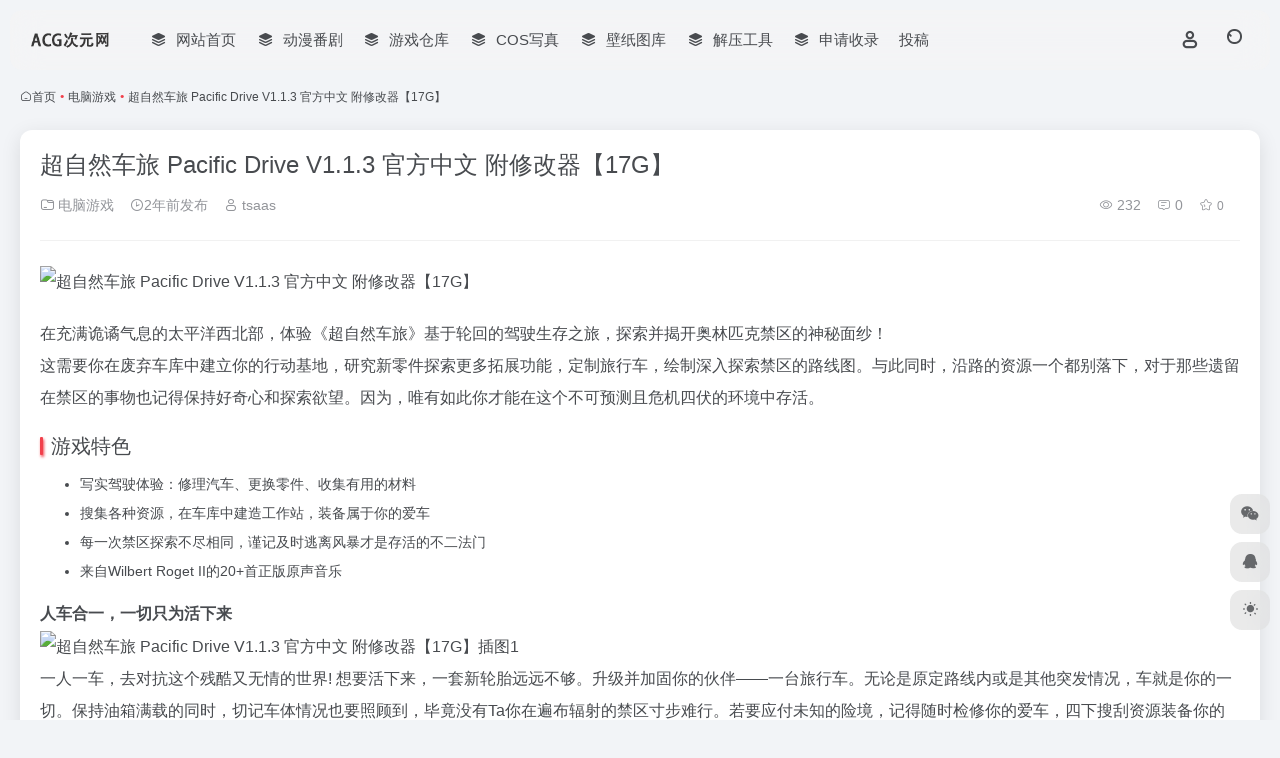

--- FILE ---
content_type: text/html; charset=UTF-8
request_url: https://acgcyw.net/4084.html
body_size: 8802
content:
<!DOCTYPE html><html lang="zh-Hans" class=""><head><meta charset="UTF-8"><meta name="renderer" content="webkit"><meta name="force-rendering" content="webkit"><meta http-equiv="X-UA-Compatible" content="IE=edge, chrome=1"><meta name="viewport" content="width=device-width, initial-scale=1.0, user-scalable=0, minimum-scale=1.0, maximum-scale=0.0, viewport-fit=cover"><title>超自然车旅 Pacific Drive V1.1.3 官方中文 附修改器【17G】 - ACG次元网</title><meta name="theme-color" content="#f9f9f9" /><meta name="keywords" content="ACG次元网,ACG,Acg游戏,ACG资源,动漫,漫画,二次元,音乐,美图,Ageacg,GalGame" /><meta name="description" content="在充满诡谲气息的太平洋西北部，体验《超自然车旅》基于轮回的驾驶生存之旅，探索并揭开奥林匹克禁区的神秘面纱！ 这需要你在废弃车库中建立你的行动基地，研究新零件探索更多拓展功能，定制旅行车，绘制深入探索禁区的路线图。与此同时，沿路的资源一个都别落下，对于那些遗留在禁区的事物也记得保持好奇心和探索欲望。因" /><meta property="og:type" content="article"><meta property="og:url" content="https://acgcyw.net/4084.html"/><meta property="og:title" content="超自然车旅 Pacific Drive V1.1.3 官方中文 附修改器【17G】 - ACG次元网"><meta property="og:description" content="在充满诡谲气息的太平洋西北部，体验《超自然车旅》基于轮回的驾驶生存之旅，探索并揭开奥林匹克禁区的神秘面纱！ 这需要你在废弃车库中建立你的行动基地，研究新零件探索更多拓展功能，定制旅行车，绘制深入探索禁区的路线图。与此同时，沿路的资源一个都别落下，对于那些遗留在禁区的事物也记得保持好奇心和探索欲望。因"><meta property="og:image" content="https://img.acgcyw.net/con/2024/02/29/1709200530.jpg"><meta property="og:site_name" content="ACG次元网"><link rel="shortcut icon" href="https://acgcyw.net/wp-content/uploads/2024/11/1731490336-favicon.ico"><link rel="apple-touch-icon" href="https://acgcyw.net/wp-content/uploads/2024/11/1731490336-favicon.ico"><!--[if IE]><script src="https://acgcyw.net/wp-content/themes/onenav/assets/js/html5.min.js"></script><![endif]--><meta name='robots' content='max-image-preview:large' /><style id='wp-img-auto-sizes-contain-inline-css' type='text/css'>img:is([sizes=auto i],[sizes^="auto," i]){contain-intrinsic-size:3000px 1500px}/*# sourceURL=wp-img-auto-sizes-contain-inline-css */</style><style id='classic-theme-styles-inline-css' type='text/css'>/*! This file is auto-generated */.wp-block-button__link{color:#fff;background-color:#32373c;border-radius:9999px;box-shadow:none;text-decoration:none;padding:calc(.667em + 2px) calc(1.333em + 2px);font-size:1.125em}.wp-block-file__button{background:#32373c;color:#fff;text-decoration:none}/*# sourceURL=/wp-includes/css/classic-themes.min.css */</style><link rel='stylesheet' id='bootstrap-css' href='https://acgcyw.net/wp-content/themes/onenav/assets/css/bootstrap.min.css?ver=5.58' type='text/css' media='all' /><link rel='stylesheet' id='swiper-css' href='https://acgcyw.net/wp-content/themes/onenav/assets/css/swiper-bundle.min.css?ver=5.58' type='text/css' media='all' /><link rel='stylesheet' id='lightbox-css' href='https://acgcyw.net/wp-content/themes/onenav/assets/css/jquery.fancybox.min.css?ver=5.58' type='text/css' media='all' /><link rel='stylesheet' id='iconfont-css' href='https://acgcyw.net/wp-content/themes/onenav/assets/css/iconfont.css?ver=5.58' type='text/css' media='all' /><link rel='stylesheet' id='iconfont-io-0-css' href='//at.alicdn.com/t/font_1620678_18rbnd2homc.css' type='text/css' media='all' /><link rel='stylesheet' id='main-css' href='https://acgcyw.net/wp-content/themes/onenav/assets/css/main.min.css?ver=5.58' type='text/css' media='all' /><script type="text/javascript" src="https://acgcyw.net/wp-content/themes/onenav/assets/js/jquery.min.js?ver=5.58" id="jquery-js"></script><link rel="canonical" href="https://acgcyw.net/4084.html" /><style>:root{--main-aside-basis-width:220px;--main-radius:12px;--main-max-width:1260px;}</style></head><body class="wp-singular post-template-default single single-post postid-4084 single-format-standard wp-theme-onenav container-body full-container sidebar_no post"><div id="loading_fx"><style> .loader{width:250px;height:50px;line-height:50px;text-align:center;position:absolute;top:50%;left:50%;transform:translate(-50%,-50%);font-family:helvetica,arial,sans-serif;text-transform:uppercase;font-weight:900;color:#f1404b;letter-spacing:0.2em} .loader::before,.loader::after{content:"";display:block;width:15px;height:15px;background:#f1404b;position:absolute;animation:load .7s infinite alternate ease-in-out} .loader::before{top:0} .loader::after{bottom:0} @keyframes load{0%{left:0;height:30px;width:15px} 50%{height:8px;width:40px} 100%{left:235px;height:30px;width:15px} } </style><div class="loader">Loading...</div><script type="text/javascript"> document.addEventListener("DOMContentLoaded",()=>{const loader=document.querySelector("#loading_fx");if(loader){loader.classList.add("close");setTimeout(()=>loader.remove(),600)}}); </script></div><header class="main-header header-fixed"><div class="header-nav blur-bg"><nav class="switch-container container-header nav-top header-center d-flex align-items-center h-100 container-fluid"><div class="navbar-logo d-flex mr-4"><a href="https://acgcyw.net" class="logo-expanded"><img src="https://acgcyw.net/wp-content/uploads/2024/11/1731488977-41d81514ad42d3c-1.webp" height="36" switch-src="https://acgcyw.net/wp-content/uploads/2024/11/1731488977-41d81514ad42d3c-1.webp" is-dark="false" alt="ACG次元网"></a><div class=""></div></div><div class="navbar-header-menu"><ul class="nav navbar-header d-none d-md-flex mr-3"><li id="menu-item-6" class="menu-item menu-item-type-custom menu-item-object-custom menu-item-home menu-item-6"><a href="https://acgcyw.net/"><i class="iconfont icon-category icon-fw icon-lg mr-2"></i><span>网站首页</span></a></li><li id="menu-item-7261" class="menu-item menu-item-type-taxonomy menu-item-object-favorites menu-item-7261"><a href="https://acgcyw.net/favorites/dmfj"><i class="iconfont icon-category icon-fw icon-lg mr-2"></i><span>动漫番剧</span></a></li><li id="menu-item-7257" class="menu-item menu-item-type-taxonomy menu-item-object-favorites menu-item-7257"><a href="https://acgcyw.net/favorites/yxck"><i class="iconfont icon-category icon-fw icon-lg mr-2"></i><span>游戏仓库</span></a></li><li id="menu-item-7220" class="menu-item menu-item-type-taxonomy menu-item-object-favorites menu-item-7220"><a href="https://acgcyw.net/favorites/cos"><i class="iconfont icon-category icon-fw icon-lg mr-2"></i><span>COS写真</span></a></li><li id="menu-item-7252" class="menu-item menu-item-type-taxonomy menu-item-object-favorites menu-item-7252"><a href="https://acgcyw.net/favorites/bztk"><i class="iconfont icon-category icon-fw icon-lg mr-2"></i><span>壁纸图库</span></a></li><li id="menu-item-7241" class="menu-item menu-item-type-taxonomy menu-item-object-favorites menu-item-7241"><a href="https://acgcyw.net/favorites/jygj"><i class="iconfont icon-category icon-fw icon-lg mr-2"></i><span>解压工具</span></a></li><li id="menu-item-7307" class="menu-item menu-item-type-post_type menu-item-object-page menu-item-7307"><a href="https://acgcyw.net/contribute"><i class="iconfont icon-category icon-fw icon-lg mr-2"></i><span>申请收录</span></a></li><li id="menu-item-7324" class="menu-item menu-item-type-post_type menu-item-object-page menu-item-7324"><a href="https://acgcyw.net/contribute-2">投稿</a></li><li class="menu-item io-menu-fold hide"><a href="javascript:void(0);"><i class="iconfont icon-dian"></i></a><ul class="sub-menu"></ul></li></ul></div><div class="flex-fill"></div><ul class="nav header-tools position-relative"><li class="header-icon-btn nav-login d-none d-md-block"><a href="https://acgcyw.net/login/?redirect_to=https://acgcyw.net/4084.html"><i class="iconfont icon-user icon-lg"></i></a><ul class="sub-menu mt-5"><div class="menu-user-box "><div class="nav-user-box br-lg mt-n5 fx-bg fx-shadow px-3 py-2" js-href="https://acgcyw.net/login/?redirect_to=https://acgcyw.net/4084.html"><div class="user-info d-flex align-items-center position-relative"><div class="avatar-img"><img src="https://acgcyw.net/wp-content/themes/onenav/assets/images/gravatar.jpg" class="avatar avatar-96 photo" height="96" width="96"></div><div class="user-right flex-fill overflow-hidden ml-2"><b>未登录</b><div class="text-xs line1">登录后即可体验更多功能</div></div></div></div><div class="text-center user-btn"><div class="d-flex justify-content-around mt-2"><button js-href="https://acgcyw.net/login/?redirect_to=https://acgcyw.net/4084.html" class="btn menu-user-btn text-xs flex-fill vc-l-blue" target="_blank" rel="nofollow"><i class="iconfont icon-user"></i><span class="white-nowrap">登录</span></button><button js-href="https://acgcyw.net/login/?action=register" class="btn menu-user-btn text-xs flex-fill vc-l-green" target="_blank" rel="nofollow"><i class="iconfont icon-register"></i><span class="white-nowrap">注册</span></button><button js-href="https://acgcyw.net/login/?action=lostpassword&#038;redirect_to=https://acgcyw.net/wp-login.php?action=lostpassword&#038;redirect_to=https%3A%2F%2Facgcyw.net%2F4084.html" class="btn menu-user-btn text-xs flex-fill vc-l-yellow" target="_blank" rel="nofollow"><i class="iconfont icon-password"></i><span class="white-nowrap">找回密码</span></button></div></div></div></ul></li><li class="header-icon-btn nav-search"><a href="javascript:" class="search-ico-btn nav-search-icon" data-toggle-div data-target="#search-modal" data-z-index="101"><i class="search-bar"></i></a></li></ul><div class="d-block d-md-none menu-btn" data-toggle-div data-target=".mobile-nav" data-class="is-mobile" aria-expanded="false"><span class="menu-bar"></span><span class="menu-bar"></span><span class="menu-bar"></span></div></nav></div></header><div class="mobile-header"><nav class="mobile-nav"><ul class="menu-nav mb-4"></ul><div class="menu-user-box mb-4"><div class="nav-user-box br-lg mt-n5 fx-bg fx-shadow px-3 py-2" js-href="https://acgcyw.net/login/?redirect_to=https://acgcyw.net/4084.html"><div class="user-info d-flex align-items-center position-relative"><div class="avatar-img"><img src="https://acgcyw.net/wp-content/themes/onenav/assets/images/gravatar.jpg" class="avatar avatar-96 photo" height="96" width="96"></div><div class="user-right flex-fill overflow-hidden ml-2"><b>未登录</b><div class="text-xs line1">登录后即可体验更多功能</div></div></div></div><div class="text-center user-btn"><div class="d-flex justify-content-around mt-2"><button js-href="https://acgcyw.net/login/?redirect_to=https://acgcyw.net/4084.html" class="btn menu-user-btn text-xs flex-fill vc-l-blue" target="_blank" rel="nofollow"><i class="iconfont icon-user"></i><span class="white-nowrap">登录</span></button><button js-href="https://acgcyw.net/login/?action=register" class="btn menu-user-btn text-xs flex-fill vc-l-green" target="_blank" rel="nofollow"><i class="iconfont icon-register"></i><span class="white-nowrap">注册</span></button><button js-href="https://acgcyw.net/login/?action=lostpassword&#038;redirect_to=https://acgcyw.net/wp-login.php?action=lostpassword&#038;redirect_to=https%3A%2F%2Facgcyw.net%2F4084.html" class="btn menu-user-btn text-xs flex-fill vc-l-yellow" target="_blank" rel="nofollow"><i class="iconfont icon-password"></i><span class="white-nowrap">找回密码</span></button></div></div></div></nav></div><main role="main" class="container my-2"><nav class="text-xs mb-3 mb-md-4" aria-label="breadcrumb"><i class="iconfont icon-home"></i><a class="crumbs" href="https://acgcyw.net/">首页</a><i class="text-color vc-theme px-1">•</i><a href="https://acgcyw.net/pcyx">电脑游戏</a><i class="text-color vc-theme px-1">•</i><span aria-current="page">超自然车旅 Pacific Drive V1.1.3 官方中文 附修改器【17G】</span></nav><div class="content"><div class="content-wrap"><div class="content-layout"><div class="panel card"><div class="card-body"><div class="panel-header mb-4"><h1 class="h3 mb-3">超自然车旅 Pacific Drive V1.1.3 官方中文 附修改器【17G】</h1><div class="d-flex flex-fill text-muted text-sm pb-4 border-bottom border-color"><span class="mr-3 d-none d-sm-block"><a href="https://acgcyw.net/pcyx"><i class="iconfont icon-folder2"></i> 电脑游戏</a></span><span class="mr-3"><i class="iconfont icon-time-o"></i><span title="2024年2月29日 pm5:56发布">2年前发布</span></span><span class="mr-3 d-none d-md-block"><a href="https://acgcyw.net/author/1" title="tsaas"><i class="iconfont icon-user"></i> tsaas</a></span><div class="flex-fill"></div><span class="views mr-3"><i class="iconfont icon-chakan-line"></i> 232</span><span class="mr-3"><a class="smooth" href="#comments"><i class="iconfont icon-comment"></i> 0</a></span><a href="javascript:;" data-type="favorite" data-post_type="post" data-post_id="4084" data-ticket="53ec3b7745" class="io-posts-like mr-3" data-toggle="tooltip" title="收藏"><i class="iconfont icon-collection-line mr-1" data-class="icon-collection icon-collection-line"></i><small class="star-count text-xs">0</small></a></div></div><div class="panel-body single mt-2"><p class=""><img decoding="async" data-src="https://img.acgcyw.net/con/2024/02/29/1709200530.jpg" src="https://acgcyw.net/wp-content/themes/onenav/assets/images/t.png" / alt="超自然车旅 Pacific Drive V1.1.3 官方中文 附修改器【17G】"></p><p>在充满诡谲气息的太平洋西北部，体验《超自然车旅》基于轮回的驾驶生存之旅，探索并揭开奥林匹克禁区的神秘面纱！<br />这需要你在废弃车库中建立你的行动基地，研究新零件探索更多拓展功能，定制旅行车，绘制深入探索禁区的路线图。与此同时，沿路的资源一个都别落下，对于那些遗留在禁区的事物也记得保持好奇心和探索欲望。因为，唯有如此你才能在这个不可预测且危机四伏的环境中存活。</p><h2 class="bb_tag fittexted_for_content_h2">游戏特色</h2><ul class="bb_ul"><li>写实驾驶体验：修理汽车、更换零件、收集有用的材料</li><li>搜集各种资源，在车库中建造工作站，装备属于你的爱车</li><li>每一次禁区探索不尽相同，谨记及时逃离风暴才是存活的不二法门</li><li>来自Wilbert Roget II的20+首正版原声音乐</li></ul><p class=""><strong>人车合一，一切只为活下来</strong><br /><img decoding="async" data-src="https://images.weserv.nl/?url=https://media.st.dl.eccdnx.com/steam/apps/1458140/extras/DriveToSurvive2.jpg?t=1708589225" src="https://acgcyw.net/wp-content/themes/onenav/assets/images/t.png" class="tc-smart-loaded" title="超自然车旅 Pacific Drive V1.1.3 官方中文 附修改器【17G】插图1" alt="超自然车旅 Pacific Drive V1.1.3 官方中文 附修改器【17G】插图1" /><br />一人一车，去对抗这个残酷又无情的世界! 想要活下来，一套新轮胎远远不够。升级并加固你的伙伴——一台旅行车。无论是原定路线内或是其他突发情况，车就是你的一切。保持油箱满载的同时，切记车体情况也要照顾到，毕竟没有Ta你在遍布辐射的禁区寸步难行。若要应付未知的险境，记得随时检修你的爱车，四下搜刮资源装备你的移动堡垒以备不时之需。</p><p class=""><strong>搜查禁区</strong><br /><img decoding="async" data-src="https://images.weserv.nl/?url=https://media.st.dl.eccdnx.com/steam/apps/1458140/extras/Investigatethezone123.png?t=1708589225" src="https://acgcyw.net/wp-content/themes/onenav/assets/images/t.png" class="tc-smart-loaded" title="超自然车旅 Pacific Drive V1.1.3 官方中文 附修改器【17G】插图2" alt="超自然车旅 Pacific Drive V1.1.3 官方中文 附修改器【17G】插图2" /><br />诡异而扭曲的超现实力量随处可见，ARDA组织的遗迹散落在整个禁区之中，你的旅程不会太顺利……<br />危险存在于黑暗之中，在若隐若现的轮廓中，在四散的非金属堆后；当你见到翻滚的漩涡时，记得立即踩下油门快速驶离，否则你将与大地一同被它撕裂。切记，你搜查禁区不是为了成为禁区里的下一具骸骨。</p><p class=""><strong>重要旅途提示</strong><br /><img decoding="async" data-src="https://images.weserv.nl/?url=https://media.st.dl.eccdnx.com/steam/apps/1458140/extras/Repeat2.png?t=1708589225" src="https://acgcyw.net/wp-content/themes/onenav/assets/images/t.png" class="tc-smart-loaded" title="超自然车旅 Pacific Drive V1.1.3 官方中文 附修改器【17G】插图3" alt="超自然车旅 Pacific Drive V1.1.3 官方中文 附修改器【17G】插图3" /><br />出发前查看地图，整理装备物资，一切就绪再上路，不打无准备之仗<br />&#8211; 每一次驶入禁区都是新的挑战，诡异的天气、未知的地域是挑战也是机会<br />&#8211; 就算调查一无所获，也别空手而归，各种资源和装备对你和车总有裨益<br />&#8211; 记住“风浪越大鱼越贵”，最危险的地区总藏着至关重要的材料</p><p>准备好了吗，厉兵秣马完毕就上车出发吧</p></div><div class="post-tags my-3"><i class="iconfont icon-tags mr-2"></i><a href="https://acgcyw.net/pcyx" class="vc-l-yellow btn btn-sm text-height-xs m-1 rounded-pill text-xs" rel="tag" title="查看更多"><i class="iconfont icon-folder mr-1"></i>电脑游戏</a><a href="https://acgcyw.net/tag/3d" class="vc-l-purple btn btn-sm text-height-xs m-1 rounded-pill text-xs" rel="tag" title="查看更多"># 3D</a><a href="https://acgcyw.net/tag/%e4%bc%91%e9%97%b2" class="vc-l-purple btn btn-sm text-height-xs m-1 rounded-pill text-xs" rel="tag" title="查看更多"># 休闲</a><a href="https://acgcyw.net/tag/%e6%a8%a1%e6%8b%9f" class="vc-l-red btn btn-sm text-height-xs m-1 rounded-pill text-xs" rel="tag" title="查看更多"># 模拟</a><a href="https://acgcyw.net/tag/%e7%b2%be%e5%93%81" class="vc-l-cyan btn btn-sm text-height-xs m-1 rounded-pill text-xs" rel="tag" title="查看更多"># 精品</a></div><div class="text-xs text-muted"><div><span>©</span> 版权声明</div><div class="posts-copyright">文章版权归作者所有，未经允许请勿转载。</div></div></div></div><div class="near-navigation mt-4 py-2"><div class="nav previous border-right border-color"><a class="near-permalink" href="https://acgcyw.net/4080.html"><span class="text-muted">上一篇</span><h4 class="near-title">王国重生 Kingdoms Reborn v0.219 官方中文 解压即撸【3.1G】</h4></a></div><div class="nav next border-left border-color"><a class="near-permalink" href="https://acgcyw.net/4086.html"><span class="text-muted">下一篇</span><h4 class="near-title">未完之约!!! Meta Meet Cute v1.11 官方中文【1G】</h4></a></div></div><h4 class="text-gray text-lg my-4"><i class="site-tag iconfont icon-book icon-lg mr-1" ></i>相关文章</h4><div class="posts-row"><article class="posts-item post-item d-flex style-post-card post-2056 col-2a col-md-4a"><div class="item-header"><div class="item-media"><a class="item-image" href="https://acgcyw.net/2056.html" target="_blank"><img class="fill-cover lazy unfancybox" src="https://acgcyw.net/wp-content/themes/onenav/assets/images/t1.svg" data-src="https://img.acgcyw.net/con/2023/12/16/1702704096.jpg" height="auto" width="auto" alt="雨中冒险: 回归 Risk of Rain Returns V1.0.4 官方中文 解压即撸 附升级补丁【1G】"></a></div></div><div class="item-body d-flex flex-column flex-fill"><h3 class="item-title line2"><a href="https://acgcyw.net/2056.html" title="雨中冒险: 回归 Risk of Rain Returns V1.0.4 官方中文 解压即撸 附升级补丁【1G】"target="_blank">雨中冒险: 回归 Risk of Rain Returns V1.0.4 官方中文 解压即撸 附升级补丁【1G】</a></h3><div class="mt-auto"><div class="item-tags overflow-x-auto no-scrollbar"><a href="https://acgcyw.net/pcyx" class="badge vc-l-theme text-ss mr-1" rel="tag" title="查看更多文章"><i class="iconfont icon-folder mr-1"></i>电脑游戏</a><a href="https://acgcyw.net/tag/%e4%bc%91%e9%97%b2" class="badge text-ss mr-1" rel="tag" title="查看更多文章"># 休闲</a><a href="https://acgcyw.net/tag/%e7%b2%be%e5%93%81" class="badge text-ss mr-1" rel="tag" title="查看更多文章"># 精品</a></div><div class="item-meta d-flex align-items-center flex-fill text-muted text-xs"><div class=" meta-right"></div></div></div></div></article><article class="posts-item post-item d-flex style-post-card post-3697 col-2a col-md-4a"><div class="item-header"><div class="item-media"><a class="item-image" href="https://acgcyw.net/3697.html" target="_blank"><img class="fill-cover lazy unfancybox" src="https://acgcyw.net/wp-content/themes/onenav/assets/images/t1.svg" data-src="https://img.acgcyw.net/con/2024/02/16/1708050225.jpg" height="auto" width="auto" alt="巴士世界 Bus World V2.3.2 官方中文 GOG安装版【6.4G】"></a></div></div><div class="item-body d-flex flex-column flex-fill"><h3 class="item-title line2"><a href="https://acgcyw.net/3697.html" title="巴士世界 Bus World V2.3.2 官方中文 GOG安装版【6.4G】"target="_blank">巴士世界 Bus World V2.3.2 官方中文 GOG安装版【6.4G】</a></h3><div class="mt-auto"><div class="item-tags overflow-x-auto no-scrollbar"><a href="https://acgcyw.net/pcyx" class="badge vc-l-theme text-ss mr-1" rel="tag" title="查看更多文章"><i class="iconfont icon-folder mr-1"></i>电脑游戏</a><a href="https://acgcyw.net/tag/%e4%bc%91%e9%97%b2" class="badge text-ss mr-1" rel="tag" title="查看更多文章"># 休闲</a><a href="https://acgcyw.net/tag/%e6%a8%a1%e6%8b%9f" class="badge text-ss mr-1" rel="tag" title="查看更多文章"># 模拟</a><a href="https://acgcyw.net/tag/%e7%b2%be%e5%93%81" class="badge text-ss mr-1" rel="tag" title="查看更多文章"># 精品</a></div><div class="item-meta d-flex align-items-center flex-fill text-muted text-xs"><div class=" meta-right"></div></div></div></div></article><article class="posts-item post-item d-flex style-post-card post-3720 col-2a col-md-4a"><div class="item-header"><div class="item-media"><a class="item-image" href="https://acgcyw.net/3720.html" target="_blank"><img class="fill-cover lazy unfancybox" src="https://acgcyw.net/wp-content/themes/onenav/assets/images/t1.svg" data-src="https://img.acgcyw.net/con/2024/02/19/1708310700.jpg" height="auto" width="auto" alt="蒸汽世界：建造 SteamWorld Build V1.0.4 官方中文 GOG安装版【1G】"></a></div></div><div class="item-body d-flex flex-column flex-fill"><h3 class="item-title line2"><a href="https://acgcyw.net/3720.html" title="蒸汽世界：建造 SteamWorld Build V1.0.4 官方中文 GOG安装版【1G】"target="_blank">蒸汽世界：建造 SteamWorld Build V1.0.4 官方中文 GOG安装版【1G】</a></h3><div class="mt-auto"><div class="item-tags overflow-x-auto no-scrollbar"><a href="https://acgcyw.net/pcyx" class="badge vc-l-theme text-ss mr-1" rel="tag" title="查看更多文章"><i class="iconfont icon-folder mr-1"></i>电脑游戏</a><a href="https://acgcyw.net/tag/%e4%bc%91%e9%97%b2" class="badge text-ss mr-1" rel="tag" title="查看更多文章"># 休闲</a><a href="https://acgcyw.net/tag/%e6%a8%a1%e6%8b%9f" class="badge text-ss mr-1" rel="tag" title="查看更多文章"># 模拟</a><a href="https://acgcyw.net/tag/%e7%b2%be%e5%93%81" class="badge text-ss mr-1" rel="tag" title="查看更多文章"># 精品</a></div><div class="item-meta d-flex align-items-center flex-fill text-muted text-xs"><div class=" meta-right"></div></div></div></div></article><article class="posts-item post-item d-flex style-post-card post-4560 col-2a col-md-4a"><div class="item-header"><div class="item-media"><a class="item-image" href="https://acgcyw.net/4560.html" target="_blank"><img class="fill-cover lazy unfancybox" src="https://acgcyw.net/wp-content/themes/onenav/assets/images/t1.svg" data-src="https://img.acgcyw.net/con/2024/03/23/1711157226.jpg" height="auto" width="auto" alt="人渣 SCUM V0.9.522.83442(B13798418) 官方中文学习版【32G】"></a></div></div><div class="item-body d-flex flex-column flex-fill"><h3 class="item-title line2"><a href="https://acgcyw.net/4560.html" title="人渣 SCUM V0.9.522.83442(B13798418) 官方中文学习版【32G】"target="_blank">人渣 SCUM V0.9.522.83442(B13798418) 官方中文学习版【32G】</a></h3><div class="mt-auto"><div class="item-tags overflow-x-auto no-scrollbar"><a href="https://acgcyw.net/pcyx" class="badge vc-l-theme text-ss mr-1" rel="tag" title="查看更多文章"><i class="iconfont icon-folder mr-1"></i>电脑游戏</a><a href="https://acgcyw.net/tag/3d" class="badge text-ss mr-1" rel="tag" title="查看更多文章"># 3D</a><a href="https://acgcyw.net/tag/%e6%a8%a1%e6%8b%9f" class="badge text-ss mr-1" rel="tag" title="查看更多文章"># 模拟</a><a href="https://acgcyw.net/tag/%e7%b2%be%e5%93%81" class="badge text-ss mr-1" rel="tag" title="查看更多文章"># 精品</a></div><div class="item-meta d-flex align-items-center flex-fill text-muted text-xs"><div class=" meta-right"></div></div></div></div></article></div><!-- comments --><div id="comments" class="comments"><h2 id="comments-list-title" class="comments-title text-lg mx-1 my-4"><i class="iconfont icon-comment"></i><span class="noticom"><a href="https://acgcyw.net/4084.html#respond" class="comments-title" >暂无评论</a></span></h2><div class="card"><div class="card-body"><div id="respond_box"><div id="respond" class="comment-respond"><div class="rounded bg-light text-center p-4 mb-4"><div class="text-muted text-sm mb-2">您必须登录才能参与评论！</div><a class="btn btn-light btn-sm btn-rounded" href="https://acgcyw.net/login/?redirect_to=https%3A%2F%2Facgcyw.net%2F4084.html">立即登录</a></div></div></div><div id="loading-comments"><span></span></div><div class="col-1a-i nothing-box nothing-type-none"><div class="nothing"><img src="https://acgcyw.net/wp-content/themes/onenav/assets/images/svg/wp_none.svg" alt="none" class="nothing-svg"><div class="nothing-msg text-sm text-muted">暂无评论...</div></div></div></div></div></div><!-- comments end --></div></div><div class="sidebar sidebar-tools d-none d-lg-block"><div id="add-widgets" class="card widget_text bk"><div class="card-header"><span><i class="iconfont icon-category mr-2"></i>添加小工具</span></div><div class="card-body text-sm"><a href="https://acgcyw.net/wp-admin/widgets.php" target="_blank">点此为“正文侧边栏”添加小工具</a></div></div></div></div></main><footer class="main-footer footer-stick"><div class="switch-container container-footer container-fluid"><div class="footer-copyright text-xs my-4">Copyright © 2026 <a href="https://acgcyw.net" title="ACG次元网" class="" rel="home">ACG次元网</a>&nbsp;</div></div></footer><script type="speculationrules">{"prefetch":[{"source":"document","where":{"and":[{"href_matches":"/*"},{"not":{"href_matches":["/wp-*.php","/wp-admin/*","/wp-content/uploads/*","/wp-content/*","/wp-content/plugins/*","/wp-content/themes/onenav/*","/*\\?(.+)"]}},{"not":{"selector_matches":"a[rel~=\"nofollow\"]"}},{"not":{"selector_matches":".no-prefetch, .no-prefetch a"}}]},"eagerness":"conservative"}]}</script><div id="footer-tools" class="tools-right io-footer-tools d-flex flex-column"><a href="javascript:" class="btn-tools go-to-up go-up my-1" rel="go-up" style="display: none"><i class="iconfont icon-to-up"></i></a><a class="btn-tools custom-tool0 my-1 qr-img" href="javascript:;" data-toggle="tooltip" data-html="true" data-placement="left" title="<img src='https://acgcyw.net/wp-content/themes/onenav/images/wechat_qrcode.png' height='100' width='100'>"><i class="iconfont icon-wechat"></i></a><a class="btn-tools custom-tool1 my-1" href="http://wpa.qq.com/msgrd?V=3&amp;uin=xxxxxxxx&amp;Site=QQ&amp;Menu=yes" target="_blank" data-toggle="tooltip" data-placement="left" title="QQ" rel="external noopener nofollow"><i class="iconfont icon-qq"></i></a><a href="javascript:" class="btn-tools switch-dark-mode my-1" data-toggle="tooltip" data-placement="left" title="夜间模式"><i class="mode-ico iconfont icon-light"></i></a></div><div class="search-modal" id="search-modal"><div class="search-body mx-0 mx-md-3"><form role="search" method="get" class="search-form search-card" action="https://acgcyw.net/"><div class="search-box"><input type="hidden" name="post_type" value="sites"><input type="search" class="form-control" required="required" placeholder="" value="" name="s" /><button type="submit" class="btn vc-theme search-submit"><i class="iconfont icon-search"></i></button></div></form><div class="search-body-box d-flex flex-column flex-md-row"></div></div></div><script type="text/javascript">window.IO = {"ajaxurl":"https:\/\/acgcyw.net\/wp-admin\/admin-ajax.php","uri":"https:\/\/acgcyw.net\/wp-content\/themes\/onenav","homeUrl":"https:\/\/acgcyw.net","minAssets":".min","uid":"","homeWidth":1900,"loginurl":"https:\/\/acgcyw.net\/login\/?redirect_to=https:\/\/acgcyw.net\/4084.html","sitesName":"ACG次元网","addico":"https:\/\/acgcyw.net\/wp-content\/themes\/onenav\/assets\/images\/add.png","order":"asc","formpostion":"top","defaultclass":"io-grey-mode","isCustomize":false,"faviconApi":"","customizemax":"10","newWindow":true,"lazyload":true,"minNav":false,"loading":true,"hotWords":"baidu","classColumns":" col-2a col-sm-2a col-md-2a col-lg-3a col-xl-5a col-xxl-6a ","apikey":"TURJeU1ESXhOVGMzTWpreU5UUT11OHNSU05UZzJNMmR3Ym05cVFXMTFSVzVSZVRWQlpHcFlaa052Ym5wMVlsbHZjVk5D","isHome":false,"themeType":"manual-theme","mceCss":"https:\/\/acgcyw.net\/wp-content\/themes\/onenav\/assets\/css\/editor-style.css","version":"5.58","isShowAsideSub":false,"asideWidth":"220","localize":{"liked":"您已经赞过了!","like":"谢谢点赞!","networkError":"网络错误 --.","parameterError":"参数错误 --.","selectCategory":"为什么不选分类。","addSuccess":"添加成功。","timeout":"访问超时，请再试试，或者手动填写。","lightMode":"日间模式","nightMode":"夜间模式","editBtn":"编辑","okBtn":"确定","urlExist":"该网址已经存在了 --.","cancelBtn":"取消","successAlert":"成功","infoAlert":"信息","warningAlert":"警告","errorAlert":"错误","extractionCode":"网盘提取码已复制，点“确定”进入下载页面。","wait":"请稍候","loading":"正在处理请稍后...","userAgreement":"请先阅读并同意用户协议","reSend":"秒后重新发送","weChatPay":"微信支付","alipay":"支付宝","scanQRPay":"请扫码支付","payGoto":"支付成功，页面跳转中","clearFootprint":"确定要清空足迹记录吗？"},"postData":{"postId":4084,"postType":"post"}};</script><script type="text/javascript" src="https://acgcyw.net/wp-content/themes/onenav/assets/js/bootstrap.bundle.min.js?ver=5.58" id="bootstrap-js-js"></script><script type="text/javascript" src="https://acgcyw.net/wp-content/themes/onenav/assets/js/require.js?ver=5.58" id="require-js"></script></body></html>
<!-- 压缩前: 33295 bytes; 压缩后: 31354 bytes; 节省: 5.83% -->